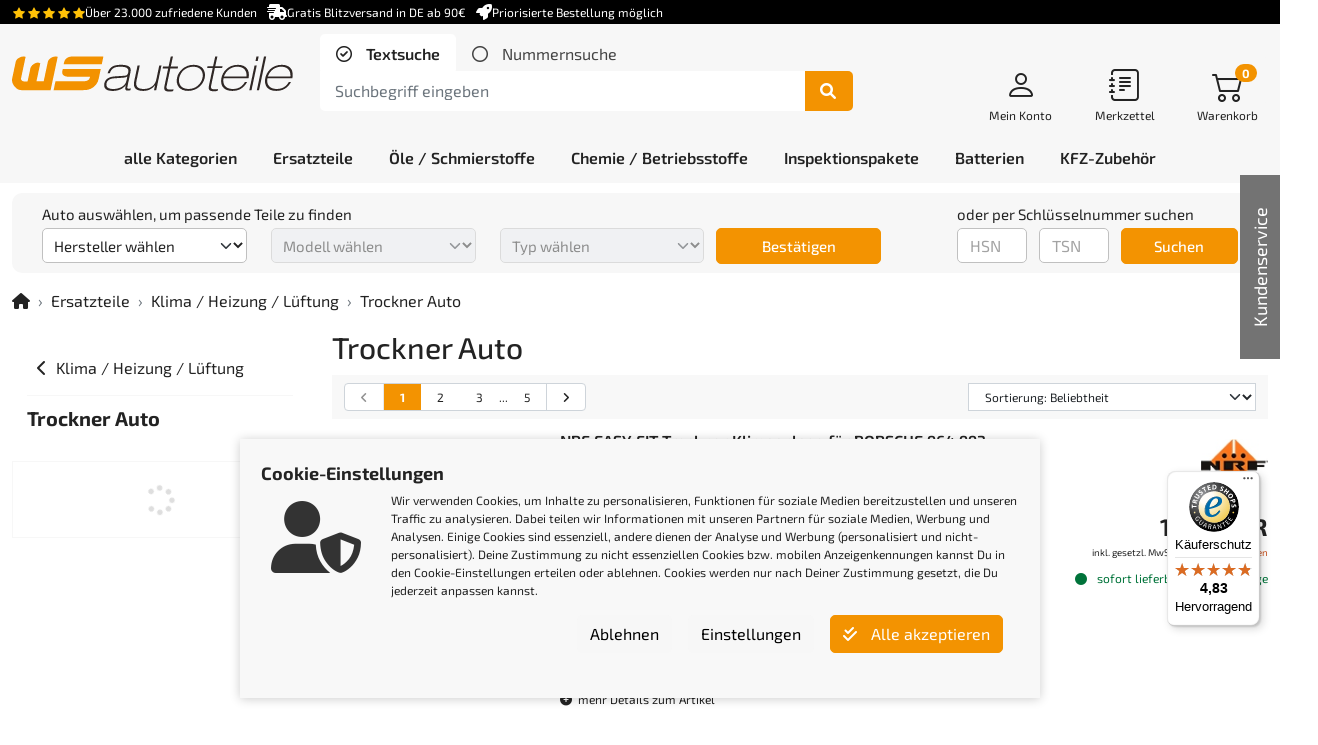

--- FILE ---
content_type: text/javascript
request_url: https://widgets.trustedshops.com/js/X1CC0D6B8CC0C3668FB84616D5EBAA02A.js
body_size: 1299
content:
((e,t)=>{const a={shopInfo:{tsId:"X1CC0D6B8CC0C3668FB84616D5EBAA02A",name:"W+S Autoteile",url:"www.ws-autoteile.com",language:"de",targetMarket:"DEU",ratingVariant:"WIDGET",eTrustedIds:{accountId:"acc-852da204-21d5-405e-829f-659da560c6b0",channelId:"chl-154c0cc0-5e71-40d7-8aa4-fc725f28ceff"},buyerProtection:{certificateType:"CLASSIC",certificateState:"PRODUCTION",mainProtectionCurrency:"EUR",classicProtectionAmount:100,maxProtectionDuration:30,plusProtectionAmount:2e4,basicProtectionAmount:100,firstCertified:"2009-10-02 00:00:00"},reviewSystem:{rating:{averageRating:4.83,averageRatingCount:7500,overallRatingCount:23789,distribution:{oneStar:114,twoStars:42,threeStars:84,fourStars:505,fiveStars:6755}},reviews:[{average:5,buyerStatement:"Schnelle Lieferung. Danke und gerne wieder.",rawChangeDate:"2026-01-28T18:16:18.000Z",changeDate:"28.1.2026",transactionDate:"14.1.2026"},{average:5,buyerStatement:"Sehr schnelle Lieferung. Produkt wie beschrieben.",rawChangeDate:"2026-01-28T17:36:02.000Z",changeDate:"28.1.2026",transactionDate:"18.1.2026"},{average:5,buyerStatement:"Heel snelle levering  en voldoende informatie bedankt",rawChangeDate:"2026-01-28T15:08:44.000Z",changeDate:"28.1.2026",transactionDate:"18.1.2026"}]},features:["GUARANTEE_RECOG_CLASSIC_INTEGRATION","SHOP_CONSUMER_MEMBERSHIP","PRODUCT_REVIEWS","DISABLE_REVIEWREQUEST_SENDING","MARS_EVENTS","MARS_REVIEWS","MARS_QUESTIONNAIRE","MARS_PUBLIC_QUESTIONNAIRE","REVIEWS_AUTO_COLLECTION"],consentManagementType:"OFF",urls:{profileUrl:"https://www.trustedshops.de/bewertung/info_X1CC0D6B8CC0C3668FB84616D5EBAA02A.html",profileUrlLegalSection:"https://www.trustedshops.de/bewertung/info_X1CC0D6B8CC0C3668FB84616D5EBAA02A.html#legal-info",reviewLegalUrl:"https://help.etrusted.com/hc/de/articles/23970864566162"},contractStartDate:"2009-10-02 00:00:00",shopkeeper:{name:"W+S Autoteile GmbH"},displayVariant:"full",variant:"full",twoLetterCountryCode:"DE"},"process.env":{STAGE:"prod"},externalConfig:{trustbadgeScriptUrl:"https://widgets.trustedshops.com/assets/trustbadge.js",cdnDomain:"widgets.trustedshops.com"},elementIdSuffix:"-98e3dadd90eb493088abdc5597a70810",buildTimestamp:"2026-01-29T05:11:44.692Z",buildStage:"prod"},r=a=>{const{trustbadgeScriptUrl:r}=a.externalConfig;let n=t.querySelector(`script[src="${r}"]`);n&&t.body.removeChild(n),n=t.createElement("script"),n.src=r,n.charset="utf-8",n.setAttribute("data-type","trustbadge-business-logic"),n.onerror=()=>{throw new Error(`The Trustbadge script could not be loaded from ${r}. Have you maybe selected an invalid TSID?`)},n.onload=()=>{e.trustbadge?.load(a)},t.body.appendChild(n)};"complete"===t.readyState?r(a):e.addEventListener("load",()=>{r(a)})})(window,document);

--- FILE ---
content_type: text/javascript
request_url: https://www.ws-autoteile.com/resources/ws-autoteile/js/cbpAnimatedHeader.js
body_size: -6
content:
/**
 * cbpAnimatedHeader.js v1.0.0
 * http://www.codrops.com
 *
 * Licensed under the MIT license.
 * http://www.opensource.org/licenses/mit-license.php
 * 
 * Copyright 2013, Codrops
 * http://www.codrops.com
 */
var cbpAnimatedHeader = (function() {

	var docElem = document.documentElement,
		header = document.querySelector( '.header' ),
		didScroll = false,
		changeHeaderOn = $(header).height()+40;

	function init() {
		$('.header-placeholder').css('height', $(header).height()+'px' ).attr('init-height', $(header).height());
		window.addEventListener( 'scroll', function( event ) {
			if( !didScroll ) {
				didScroll = true;
				setTimeout( scrollPage, 250 );
			}
		}, false );
	}

	function scrollPage() {
		var sy = scrollY();

		if (!$('.parts-navigation >.nav-sub-list').is(":visible") && !$('.autocomplete-suggestions').is(":visible")) {
			if ( sy >= changeHeaderOn ) {
				$('.header-placeholder').show();
				$(header).addClass('header-sticky');
				
				$('.sidebar').addClass('fixed');
			}
			else {
				$(header).removeClass('header-sticky');
				$('.header-placeholder').hide();
				
				$('.sidebar').removeClass('fixed');
			}
		}

		
		didScroll = false;	
	}

	function scrollY() {
		return window.pageYOffset || docElem.scrollTop;
	}

	init();

})();